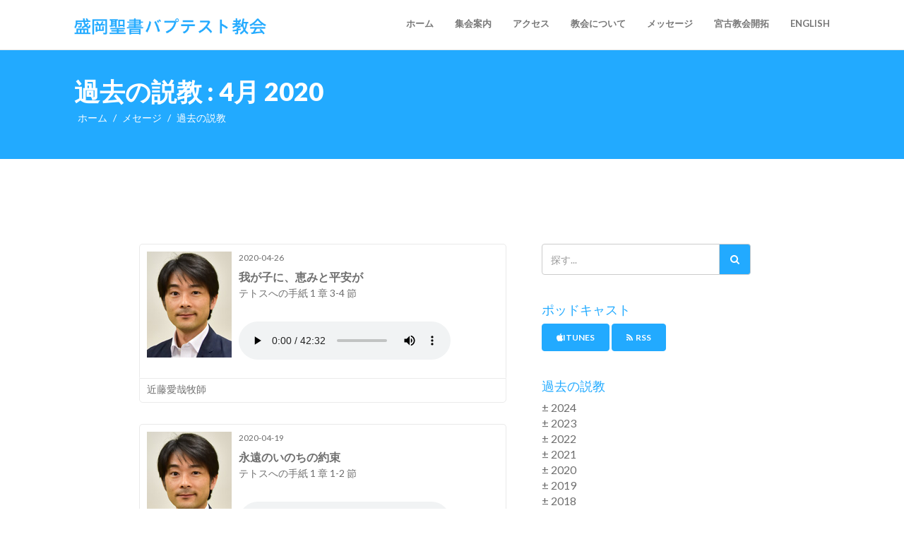

--- FILE ---
content_type: text/html; charset=UTF-8
request_url: http://morioka.cbi.jp/archives/?arc_year=2020&arc_month=04
body_size: 4845
content:
<!DOCTYPE html>
<html lang="en">
  <head>
    <base href="http://morioka.cbi.jp/" />
    <script src="js/jquery.min.js"></script>
    <script src="js/audioplayer.js"></script>
    <!-- Basic Page Needs
    ================================================== -->
    <meta charset="utf-8">
    <!--[if IE]><meta http-equiv="x-ua-compatible" content="IE=9" /><![endif]-->
    <meta name="viewport" content="width=device-width, initial-scale=1">
    <title>盛岡聖書バプテスト教会 - 過去の説教</title>
    <meta name="description" content="">
    <meta name="keywords" content="portfolio, agency, bootstrap theme, mobile responsive, template, personal">
    <meta name="author" content="ThemeForces.Com">
    
    <!-- Favicons
    ================================================== -->
    <link rel="shortcut icon" href="img/favicon.ico" type="image/x-icon">
    <link rel="apple-touch-icon" href="img/apple-touch-icon.png">
    <link rel="apple-touch-icon" sizes="72x72" href="img/apple-touch-icon-72x72.png">
    <link rel="apple-touch-icon" sizes="114x114" href="img/apple-touch-icon-114x114.png">

    <!-- Bootstrap -->
    <link rel="stylesheet" type="text/css"  href="css/bootstrap.css">
    <link rel="stylesheet" type="text/css" href="fonts/font-awesome/css/font-awesome.css">

    <!-- Nivo Lightbox
    ================================================== -->
    <link rel="stylesheet" href="css/nivo-lightbox.css" >
    <link rel="stylesheet" href="css/nivo_lightbox_themes/default/default.css">

    <!-- Slider
    ================================================== -->
    <link href="css/owl.carousel.css" rel="stylesheet" media="screen">
    <link href="css/owl.theme.css" rel="stylesheet" media="screen">

    <!-- Stylesheet
    ================================================== -->
    <link rel="stylesheet" type="text/css"  href="css/style.css">
    <link rel="stylesheet" type="text/css" href="css/responsive.css">

    <!-- Google Fonts
    ================================================== -->
    <link href='http://fonts.googleapis.com/css?family=Lato:100,300,400,700,900,100italic,300italic,400italic,700italic,900italic' rel='stylesheet' type='text/css'>

    <script type="text/javascript" src="js/modernizr.custom.js"></script>

    <!-- HTML5 shim and Respond.js for IE8 support of HTML5 elements and media queries -->
    <!-- WARNING: Respond.js doesn't work if you view the page via file:// -->
    <!--[if lt IE 9]>
      <script src="https://oss.maxcdn.com/html5shiv/3.7.2/html5shiv.min.js"></script>
      <script src="https://oss.maxcdn.com/respond/1.4.2/respond.min.js"></script>
    <![endif]-->
  </head>
  <body>

         <!-- Main Navigation 
    ================================================== -->
    <nav id="tf-menu" class="navbar navbar-default navbar-fixed-top">
        <div class="container">
            <!-- Brand and toggle get grouped for better mobile display -->
            <div class="navbar-header">
              <button type="button" class="navbar-toggle collapsed" data-toggle="collapse" data-target="#bs-example-navbar-collapse-1">
                <span class="sr-only">Toggle navigation</span>
                <span class="icon-bar"></span>
                <span class="icon-bar"></span>
                <span class="icon-bar"></span>
              </button>
              <a class="navbar-brand" href="#"><img src="img/logo.png" alt="..."></a>
            </div>

            <!-- Collect the nav links, forms, and other content for toggling -->
			
            <div class="collapse navbar-collapse" id="bs-example-navbar-collapse-1">
                <ul id="topnav" class="nav navbar-nav navbar-right">
                  <li><a href="index.php#tf-home" title="ホーム"  class="scroll">ホーム</a></li>
                 
<!-- rowTpl -->
 <li>
<a href="index.php#tf-集会案内" title="集会案内"  class="scroll">集会案内</a>

</li>
<!-- rowTpl -->
 <li>
<a href="index.php#tf-アクセス" title="アクセス"  class="scroll">アクセス</a>

</li>
<!-- rowTpl -->
 <li>
<a href="index.php#tf-教会について" title="教会について"  class="scroll">教会について</a>

</li>



                 
<!-- New Page rowTpl -->
 <li>
<a href="messages.html" title="メッセージ"  class="scroll">メッセージ</a>

</li>
<!-- New Page rowTpl -->
 <li>
<a href="miyako/" title="宮古教会開拓"  class="scroll">宮古教会開拓</a>

</li>
<!-- New Page rowTpl -->
 <li>
<a href="english.html" title="English"  class="scroll">English</a>

</li>


				
  
				
				</ul>
                
            </div><!-- /.navbar-collapse -->
        </div><!-- /.container-fluid -->
    </nav>

    <!-- Page Header
    ================================================== -->
    <div id="tf-header">
        <div class="container"> <!-- container -->
            <h1>過去の説教 : 4月 2020</h1>
            <ol class="breadcrumb">
                <li><a href="/">ホーム</a></li>
				<li><a href="messages.html">メセージ</a></li>
                <li><a class="active">過去の説教</a></li>
            </ol>
        </div><!-- end container -->
    </div>

    <!--  Blog Section
    ================================================== -->
    <div id="tf-blog" class="blog">


        <div id="blog-post"> <!-- fullwidth gray background -->
            <div class="container"><!-- container -->

                <div class="row"> <!-- row -->
                    <div class="col-md-6 col-md-offset-1"> <!-- Left Blogrol col 8 -->
						


 
                        <div class="post-wrap"> <!-- Post Wrapper -->
                            <div class="media post"> <!-- post wrap -->
                                <div class="media-left"> 
                                    <a href="21.01.03/20.04.26.html"> <!-- link to your post single page -->
                                      <img class="media-object" src="/img/profile/kondo.jpg" alt="..."> <!-- Your Post Image -->
                                    </a>
                                </div>
                                <div class="media-body">
                                    <p class="small">2020-04-26</p>
                                    <a href="21.01.03/20.04.26.html">
                                        <h5 class="media-heading"><strong>我が子に、恵みと平安が</strong></h5>
                                    </a>
                                    <p>テトスへの手紙 1 章 3-4 節</p>
                                    <br />
									<p><audio preload="metadata" controls>
										<source src="/voices/2020/20.04.26 mp3.mp3" />
										</audio>
									</p>
                                </div>
                            </div><!-- end post wrap -->
                            
                            <div class="post-meta"> <!-- Meta details -->
                                <ul class="list-inline metas pull-left"> <!-- post metas -->
                                    <li>近藤愛哉牧師</li> <!-- meta author -->
                                </ul>
                                
                            </div><!-- end Meta details --> 
                        </div><!-- end Post Wrapper -->
                        <div class="post-wrap"> <!-- Post Wrapper -->
                            <div class="media post"> <!-- post wrap -->
                                <div class="media-left"> 
                                    <a href="21.01.03/20.04.19.html"> <!-- link to your post single page -->
                                      <img class="media-object" src="/img/profile/kondo.jpg" alt="..."> <!-- Your Post Image -->
                                    </a>
                                </div>
                                <div class="media-body">
                                    <p class="small">2020-04-19</p>
                                    <a href="21.01.03/20.04.19.html">
                                        <h5 class="media-heading"><strong>永遠のいのちの約束</strong></h5>
                                    </a>
                                    <p>テトスへの手紙 1 章 1-2 節</p>
                                    <br />
									<p><audio preload="metadata" controls>
										<source src="/voices/2020/20.04.19 mp3.mp3" />
										</audio>
									</p>
                                </div>
                            </div><!-- end post wrap -->
                            
                            <div class="post-meta"> <!-- Meta details -->
                                <ul class="list-inline metas pull-left"> <!-- post metas -->
                                    <li>近藤愛哉牧師</li> <!-- meta author -->
                                </ul>
                                
                            </div><!-- end Meta details --> 
                        </div><!-- end Post Wrapper -->
                        <div class="post-wrap"> <!-- Post Wrapper -->
                            <div class="media post"> <!-- post wrap -->
                                <div class="media-left"> 
                                    <a href="21.01.03/20.04.12.html"> <!-- link to your post single page -->
                                      <img class="media-object" src="/img/profile/kondo.jpg" alt="..."> <!-- Your Post Image -->
                                    </a>
                                </div>
                                <div class="media-body">
                                    <p class="small">2020-04-12</p>
                                    <a href="21.01.03/20.04.12.html">
                                        <h5 class="media-heading"><strong>あの方はよみがえられました</strong></h5>
                                    </a>
                                    <p>マルコの福音書 16 章 1-8 節</p>
                                    <br />
									<p><audio preload="metadata" controls>
										<source src="/voices/2020/20.04.12 mp3.mp3" />
										</audio>
									</p>
                                </div>
                            </div><!-- end post wrap -->
                            
                            <div class="post-meta"> <!-- Meta details -->
                                <ul class="list-inline metas pull-left"> <!-- post metas -->
                                    <li>近藤愛哉牧師</li> <!-- meta author -->
                                </ul>
                                
                            </div><!-- end Meta details --> 
                        </div><!-- end Post Wrapper -->
                        <div class="post-wrap"> <!-- Post Wrapper -->
                            <div class="media post"> <!-- post wrap -->
                                <div class="media-left"> 
                                    <a href="21.01.03/20.04.05.html"> <!-- link to your post single page -->
                                      <img class="media-object" src="/img/profile/kondo.jpg" alt="..."> <!-- Your Post Image -->
                                    </a>
                                </div>
                                <div class="media-body">
                                    <p class="small">2020-04-05</p>
                                    <a href="21.01.03/20.04.05.html">
                                        <h5 class="media-heading"><strong>これはわたしのからだです</strong></h5>
                                    </a>
                                    <p>マルコの福音書 14 章 22-26 節</p>
                                    <br />
									<p><audio preload="metadata" controls>
										<source src="/voices/2020/20.04.05 mp3.mp3" />
										</audio>
									</p>
                                </div>
                            </div><!-- end post wrap -->
                            
                            <div class="post-meta"> <!-- Meta details -->
                                <ul class="list-inline metas pull-left"> <!-- post metas -->
                                    <li>近藤愛哉牧師</li> <!-- meta author -->
                                </ul>
                                
                            </div><!-- end Meta details --> 
                        </div><!-- end Post Wrapper -->     

                    </div> <!-- end Left content col 8 -->

                    <div class="col-md-4"> <!-- Blog Sidebar -->
                                              <div class="sidebar">

                                    <form class="search-blog" action="89.html" method="POST">
<div class="widget search"> <!-- Search Widget -->
<div class="input-group">

    <input class="search-field form-control" type="text" name="search" placeholder="探す..." value="" />
<span class="input-group-btn">
    <button class="search-button btn btn-default" type="submit"><span class="fa fa-search"></span></button>
</span>

</div><!-- /input-group -->
</div> <!-- end Search Widget -->
</form>


                            <div class="widget archive"> <!-- Archive Widget -->
                                <h4 class="text-uppercase">ポッドキャスト</h4>
                             <p><a href="pcast://morioka.cbi.jp/index.php?id=32" class="btn btn-primary tf-btn color"><i class="fa fa-apple" aria-hidden="true"></i>iTunes</a>
                                <a href="podcast.xml" target="_blank" class="btn btn-primary tf-btn color"><i class="fa fa-rss" aria-hidden="true"></i> RSS</a>
                             </p>
                             <br />


                                <h4 class="text-uppercase">過去の説教</h4>
								 
                                 <ul class="arc-head" id="collapseyears">
                                
<li class="arc-year-group-row">2024
        <ul class="arc-group">
            <li class="arc-row"><a href="archives/?arc_year=2024&amp;arc_month=02"> 2月 <span>(4)</span></a></li>
<li class="arc-row"><a href="archives/?arc_year=2024&amp;arc_month=01"> 1月 <span>(1)</span></a></li>
        </ul>
    </li>


<li class="arc-year-group-row">2023
        <ul class="arc-group">
            <li class="arc-row"><a href="archives/?arc_year=2023&amp;arc_month=09"> 9月 <span>(1)</span></a></li>
<li class="arc-row"><a href="archives/?arc_year=2023&amp;arc_month=08"> 8月 <span>(3)</span></a></li>
<li class="arc-row"><a href="archives/?arc_year=2023&amp;arc_month=07"> 7月 <span>(5)</span></a></li>
<li class="arc-row"><a href="archives/?arc_year=2023&amp;arc_month=04"> 4月 <span>(3)</span></a></li>
<li class="arc-row"><a href="archives/?arc_year=2023&amp;arc_month=03"> 3月 <span>(4)</span></a></li>
        </ul>
    </li>


<li class="arc-year-group-row">2022
        <ul class="arc-group">
            <li class="arc-row"><a href="archives/?arc_year=2022&amp;arc_month=12">12月 <span>(3)</span></a></li>
<li class="arc-row"><a href="archives/?arc_year=2022&amp;arc_month=11">11月 <span>(1)</span></a></li>
<li class="arc-row"><a href="archives/?arc_year=2022&amp;arc_month=09"> 9月 <span>(1)</span></a></li>
<li class="arc-row"><a href="archives/?arc_year=2022&amp;arc_month=08"> 8月 <span>(1)</span></a></li>
<li class="arc-row"><a href="archives/?arc_year=2022&amp;arc_month=07"> 7月 <span>(2)</span></a></li>
<li class="arc-row"><a href="archives/?arc_year=2022&amp;arc_month=06"> 6月 <span>(3)</span></a></li>
<li class="arc-row"><a href="archives/?arc_year=2022&amp;arc_month=05"> 5月 <span>(4)</span></a></li>
<li class="arc-row"><a href="archives/?arc_year=2022&amp;arc_month=04"> 4月 <span>(2)</span></a></li>
<li class="arc-row"><a href="archives/?arc_year=2022&amp;arc_month=03"> 3月 <span>(4)</span></a></li>
<li class="arc-row"><a href="archives/?arc_year=2022&amp;arc_month=02"> 2月 <span>(1)</span></a></li>
<li class="arc-row"><a href="archives/?arc_year=2022&amp;arc_month=01"> 1月 <span>(2)</span></a></li>
        </ul>
    </li>


<li class="arc-year-group-row">2021
        <ul class="arc-group">
            <li class="arc-row"><a href="archives/?arc_year=2021&amp;arc_month=12">12月 <span>(2)</span></a></li>
<li class="arc-row"><a href="archives/?arc_year=2021&amp;arc_month=11">11月 <span>(2)</span></a></li>
<li class="arc-row"><a href="archives/?arc_year=2021&amp;arc_month=10">10月 <span>(3)</span></a></li>
<li class="arc-row"><a href="archives/?arc_year=2021&amp;arc_month=09"> 9月 <span>(4)</span></a></li>
<li class="arc-row"><a href="archives/?arc_year=2021&amp;arc_month=08"> 8月 <span>(4)</span></a></li>
<li class="arc-row"><a href="archives/?arc_year=2021&amp;arc_month=07"> 7月 <span>(4)</span></a></li>
<li class="arc-row"><a href="archives/?arc_year=2021&amp;arc_month=06"> 6月 <span>(3)</span></a></li>
<li class="arc-row"><a href="archives/?arc_year=2021&amp;arc_month=05"> 5月 <span>(3)</span></a></li>
<li class="arc-row"><a href="archives/?arc_year=2021&amp;arc_month=04"> 4月 <span>(3)</span></a></li>
<li class="arc-row"><a href="archives/?arc_year=2021&amp;arc_month=03"> 3月 <span>(3)</span></a></li>
<li class="arc-row"><a href="archives/?arc_year=2021&amp;arc_month=02"> 2月 <span>(4)</span></a></li>
<li class="arc-row"><a href="archives/?arc_year=2021&amp;arc_month=01"> 1月 <span>(5)</span></a></li>
        </ul>
    </li>


<li class="arc-year-group-row">2020
        <ul class="arc-group">
            <li class="arc-row"><a href="archives/?arc_year=2020&amp;arc_month=12">12月 <span>(2)</span></a></li>
<li class="arc-row"><a href="archives/?arc_year=2020&amp;arc_month=11">11月 <span>(4)</span></a></li>
<li class="arc-row"><a href="archives/?arc_year=2020&amp;arc_month=10">10月 <span>(4)</span></a></li>
<li class="arc-row"><a href="archives/?arc_year=2020&amp;arc_month=09"> 9月 <span>(4)</span></a></li>
<li class="arc-row"><a href="archives/?arc_year=2020&amp;arc_month=08"> 8月 <span>(5)</span></a></li>
<li class="arc-row"><a href="archives/?arc_year=2020&amp;arc_month=07"> 7月 <span>(4)</span></a></li>
<li class="arc-row"><a href="archives/?arc_year=2020&amp;arc_month=06"> 6月 <span>(4)</span></a></li>
<li class="arc-row"><a href="archives/?arc_year=2020&amp;arc_month=05"> 5月 <span>(1)</span></a></li>
<li class="arc-row"><a href="archives/?arc_year=2020&amp;arc_month=04"> 4月 <span>(4)</span></a></li>
<li class="arc-row"><a href="archives/?arc_year=2020&amp;arc_month=03"> 3月 <span>(4)</span></a></li>
<li class="arc-row"><a href="archives/?arc_year=2020&amp;arc_month=02"> 2月 <span>(4)</span></a></li>
<li class="arc-row"><a href="archives/?arc_year=2020&amp;arc_month=01"> 1月 <span>(3)</span></a></li>
        </ul>
    </li>


<li class="arc-year-group-row">2019
        <ul class="arc-group">
            <li class="arc-row"><a href="archives/?arc_year=2019&amp;arc_month=12">12月 <span>(4)</span></a></li>
<li class="arc-row"><a href="archives/?arc_year=2019&amp;arc_month=11">11月 <span>(4)</span></a></li>
<li class="arc-row"><a href="archives/?arc_year=2019&amp;arc_month=10">10月 <span>(4)</span></a></li>
<li class="arc-row"><a href="archives/?arc_year=2019&amp;arc_month=09"> 9月 <span>(5)</span></a></li>
<li class="arc-row"><a href="archives/?arc_year=2019&amp;arc_month=08"> 8月 <span>(4)</span></a></li>
<li class="arc-row"><a href="archives/?arc_year=2019&amp;arc_month=07"> 7月 <span>(4)</span></a></li>
<li class="arc-row"><a href="archives/?arc_year=2019&amp;arc_month=06"> 6月 <span>(3)</span></a></li>
<li class="arc-row"><a href="archives/?arc_year=2019&amp;arc_month=05"> 5月 <span>(3)</span></a></li>
<li class="arc-row"><a href="archives/?arc_year=2019&amp;arc_month=04"> 4月 <span>(1)</span></a></li>
<li class="arc-row"><a href="archives/?arc_year=2019&amp;arc_month=03"> 3月 <span>(5)</span></a></li>
<li class="arc-row"><a href="archives/?arc_year=2019&amp;arc_month=02"> 2月 <span>(3)</span></a></li>
<li class="arc-row"><a href="archives/?arc_year=2019&amp;arc_month=01"> 1月 <span>(3)</span></a></li>
        </ul>
    </li>


<li class="arc-year-group-row">2018
        <ul class="arc-group">
            <li class="arc-row"><a href="archives/?arc_year=2018&amp;arc_month=12">12月 <span>(5)</span></a></li>
<li class="arc-row"><a href="archives/?arc_year=2018&amp;arc_month=11">11月 <span>(4)</span></a></li>
<li class="arc-row"><a href="archives/?arc_year=2018&amp;arc_month=10">10月 <span>(4)</span></a></li>
<li class="arc-row"><a href="archives/?arc_year=2018&amp;arc_month=09"> 9月 <span>(4)</span></a></li>
<li class="arc-row"><a href="archives/?arc_year=2018&amp;arc_month=08"> 8月 <span>(3)</span></a></li>
<li class="arc-row"><a href="archives/?arc_year=2018&amp;arc_month=07"> 7月 <span>(3)</span></a></li>
<li class="arc-row"><a href="archives/?arc_year=2018&amp;arc_month=06"> 6月 <span>(4)</span></a></li>
<li class="arc-row"><a href="archives/?arc_year=2018&amp;arc_month=05"> 5月 <span>(2)</span></a></li>
<li class="arc-row"><a href="archives/?arc_year=2018&amp;arc_month=04"> 4月 <span>(4)</span></a></li>
<li class="arc-row"><a href="archives/?arc_year=2018&amp;arc_month=03"> 3月 <span>(2)</span></a></li>
<li class="arc-row"><a href="archives/?arc_year=2018&amp;arc_month=02"> 2月 <span>(1)</span></a></li>
<li class="arc-row"><a href="archives/?arc_year=2018&amp;arc_month=01"> 1月 <span>(3)</span></a></li>
        </ul>
    </li>


<li class="arc-year-group-row">2017
        <ul class="arc-group">
            <li class="arc-row"><a href="archives/?arc_year=2017&amp;arc_month=12">12月 <span>(3)</span></a></li>
<li class="arc-row"><a href="archives/?arc_year=2017&amp;arc_month=11">11月 <span>(4)</span></a></li>
<li class="arc-row"><a href="archives/?arc_year=2017&amp;arc_month=10">10月 <span>(5)</span></a></li>
<li class="arc-row"><a href="archives/?arc_year=2017&amp;arc_month=09"> 9月 <span>(4)</span></a></li>
<li class="arc-row"><a href="archives/?arc_year=2017&amp;arc_month=08"> 8月 <span>(4)</span></a></li>
<li class="arc-row"><a href="archives/?arc_year=2017&amp;arc_month=07"> 7月 <span>(5)</span></a></li>
<li class="arc-row"><a href="archives/?arc_year=2017&amp;arc_month=06"> 6月 <span>(2)</span></a></li>
<li class="arc-row"><a href="archives/?arc_year=2017&amp;arc_month=05"> 5月 <span>(4)</span></a></li>
<li class="arc-row"><a href="archives/?arc_year=2017&amp;arc_month=04"> 4月 <span>(5)</span></a></li>
<li class="arc-row"><a href="archives/?arc_year=2017&amp;arc_month=03"> 3月 <span>(4)</span></a></li>
<li class="arc-row"><a href="archives/?arc_year=2017&amp;arc_month=02"> 2月 <span>(4)</span></a></li>
<li class="arc-row"><a href="archives/?arc_year=2017&amp;arc_month=01"> 1月 <span>(4)</span></a></li>
        </ul>
    </li>


<li class="arc-year-group-row">2016
        <ul class="arc-group">
            <li class="arc-row"><a href="archives/?arc_year=2016&amp;arc_month=12">12月 <span>(4)</span></a></li>
<li class="arc-row"><a href="archives/?arc_year=2016&amp;arc_month=11">11月 <span>(4)</span></a></li>
<li class="arc-row"><a href="archives/?arc_year=2016&amp;arc_month=10">10月 <span>(5)</span></a></li>
<li class="arc-row"><a href="archives/?arc_year=2016&amp;arc_month=09"> 9月 <span>(4)</span></a></li>
<li class="arc-row"><a href="archives/?arc_year=2016&amp;arc_month=08"> 8月 <span>(4)</span></a></li>
<li class="arc-row"><a href="archives/?arc_year=2016&amp;arc_month=07"> 7月 <span>(5)</span></a></li>
<li class="arc-row"><a href="archives/?arc_year=2016&amp;arc_month=06"> 6月 <span>(4)</span></a></li>
<li class="arc-row"><a href="archives/?arc_year=2016&amp;arc_month=05"> 5月 <span>(5)</span></a></li>
<li class="arc-row"><a href="archives/?arc_year=2016&amp;arc_month=04"> 4月 <span>(4)</span></a></li>
<li class="arc-row"><a href="archives/?arc_year=2016&amp;arc_month=03"> 3月 <span>(4)</span></a></li>
<li class="arc-row"><a href="archives/?arc_year=2016&amp;arc_month=02"> 2月 <span>(4)</span></a></li>
<li class="arc-row"><a href="archives/?arc_year=2016&amp;arc_month=01"> 1月 <span>(5)</span></a></li>
        </ul>
    </li>


<li class="arc-year-group-row">2015
        <ul class="arc-group">
            <li class="arc-row"><a href="archives/?arc_year=2015&amp;arc_month=12">12月 <span>(1)</span></a></li>
        </ul>
    </li>

                                 </ul>
                                 <ul class="list-unstyled bullet-lists">
                                
<li class="first"><a href="archives2/42.html" title="2015年度" >2015年度</a></li>
<li><a href="archives2/43.html" title="2014年度" >2014年度</a></li>
<li><a href="archives2/44.html" title="2013年度" >2013年度</a></li>
<li><a href="archives2/45.html" title="2012年度" >2012年度</a></li>
<li><a href="archives2/46.html" title="2011年度" >2011年度</a></li>
<li><a href="archives2/47.html" title="2010年度" >2010年度</a></li>
<li><a href="archives2/48.html" title="2009年度" >2009年度</a></li>
<li class="last"><a href="archives2/49.html" title="2008年度" >2008年度</a></li>



 								</ul>
                            </div>



                        </div>
                    </div><!-- end right content col 4 -->

                </div>
                       
            </div><!-- end container -->
        </div> <!-- end fullwidth gray background -->
    </div>

    <!-- Footer 
    ================================================== -->
  
    
    <div id="tf-footer">
        <div class="container"><!-- container -->
            <p class="pull-left">© 2015 ethanol. All rights reserved. Theme by Rudhi Sasmito.</p> <!-- copyright text here-->
            <ul class="list-inline social pull-right">
                <li><a href="https://www.facebook.com/moriokasbk/"><i class="fab fa-facebook"></i></a></li> <!-- Change # With your FB Link -->

            </ul>
        </div><!-- end container -->
    </div>

    


    <!-- jQuery (necessary for Bootstrap's JavaScript plugins) -->
    <script src="https://ajax.googleapis.com/ajax/libs/jquery/1.11.1/jquery.min.js"></script>
    <script type="text/javascript" src="js/jquery.1.11.1.js"></script>
    <!-- Include all compiled plugins (below), or include individual files as needed -->
    <script type="text/javascript" src="js/bootstrap.js"></script>






    <!-- Javascripts
    ================================================== -->
    <script type="text/javascript" src="js/main.js"></script>

<script type="text/javascript" src="js/listCollapse.js"></script>
<script type="text/javascript">
window.onload = function () {

  //choose one of these options

  //option 1 - no auto-child-collapse
  //compactMenu('collapseyears',false,'&plusmn; ');

  //option 2 - auto-child-collapse
  compactMenu('collapseyears',true,'&plusmn; ');

}
</script>

  </body>
</html>

--- FILE ---
content_type: text/css
request_url: http://morioka.cbi.jp/css/responsive.css
body_size: 1210
content:
/* iPads (portrait and landscape) ----------- */
@media (max-width: 768px) {
	body{ overflow-x: hidden;}
    .navbar-header {
        float: none;
    }
    .navbar-toggle {
        display: block;
    }
    .navbar-collapse {
        border-top: 1px solid transparent;
        box-shadow: inset 0 1px 0 rgba(255,255,255,0.1);
    }
    .navbar-collapse.collapse {
        display: none !important;
    }
    .navbar-fixed-top .navbar-collapse, 
    .navbar-fixed-bottom .navbar-collapse {
	  max-height: 420px;
	  text-align: center;
	}
	.gray-bg .vline {
	    left: 11%;
	}
	.navbar-right {
	    float: none !important;
	    margin-right: -15px;
	}
    .navbar-nav {
        float: center !important;
        margin: 7.5px -15px;
    }
    .navbar-nav>li {
        float: none;
    }
    .navbar-nav>li>a {
        padding-top: 10px;
        padding-bottom: 10px;
    }
    .navbar-text {
        float: none;
        margin: 15px 0;
    }
    .navbar-collapse.collapse.in {display: block!important;}
    .collapsing {overflow: hidden!important; }
    .navbar-nav {margin: 0 -15px;}
    .navbar-nav .open .dropdown-menu > li > a, .navbar-nav .open .dropdown-menu .dropdown-header {
        padding: 10px 15px 10px 25px;
    }
    .price.panel-default {
	    margin: 40px;
	}
	.price.featured.panel-default {
	    margin: 40px;
	}
	.content-heading{ margin-top: 80px;}
	.ipad-wrapper .app-wrap {left: 22%;}
	#tf-home.app .content-heading.text-left{text-align: center;}
	#itemsWorkTwo .box .hover-text i.fa {
	    top: 0%;
	}
}
@media (max-width: 768px) {
	#tf-home.slider .content-heading {
    	margin-top: 30px;
	}
	#tf-home.slider h1 {
	    color: #FC3;
	    font-size: 28px;
	}
	.slider .content-heading p.lead { margin-bottom: 20px; }
	.slider .carousel-indicators { bottom: 30px; }
}
@media (max-width: 603px) { 
	.slider a.goto-btn { display: none;}
	.ipad-wrapper .app-wrap {left: 16%;}
	#tf-footer .pull-left,
    #tf-footer .pull-right {
	    float: none !important;
	    text-align: center;
	}
}

@media (max-width: 460px) {
	.gray-bg .vline {
	    left: 15%;
	}
	.meta-detail { display: none; }
    h1 { font-size: 34px;}
    #tf-home.slider h1 { font-size: 26px;}
    p.lead { display: none;}
    .slider .carousel-indicators { bottom: 0px; }
    .ipad-wrapper .app-wrap {left: 3%;}
}
@media (max-width: 360px) { 
	#tf-services,
	#tf-pricing,
	.section-header,
	.about-right-content,
	#tf-features, 
	#feature,
	#tf-works,
	#tf-blog,
	#tf-contact {
	  padding: 20px 0;
	}
	p{ font-size: 12px}
	h2{ font-size: 20px;}
	h4{ line-height: 20px;}
	ul.list-inline.cat > li{  margin-bottom: 20px;}
	.gray-bg .vline { left: 20%;}
	.post-meta {min-height: 50px;}
	.price.panel-default {
	    margin: 20px;
	}
	.price.featured.panel-default {
	    margin: 20px;
	}
	h1 {font-size: 26px}
	#tf-home.slider{ display: none;}
	#tf-intro.slider{ margin-top: 70px !important}
	.ipad-wrapper .app-wrap {display: none;}
	a.goto-btn {
	    margin-right: auto;
	    margin: 0 10px;
	}
	a.goto-btn {
	    display: inline-block;
	}
	.blog .post-meta {min-height: 55px;}
}
@media (max-width: 320px) { 
	.post-wrap .post .media-body p {display: none;}
	.gray-bg .vline { left: 25%;}
	.nav.nav-pills > li > a { font-size: 11px;}
	ul.features li span.fa {
	    font-size: 30px;
	    margin-top: 2px;
	}
	.post-tab .nav-tabs > li > a {
	    padding: 5px 10px;
	}
}

--- FILE ---
content_type: application/javascript
request_url: http://morioka.cbi.jp/js/listCollapse.js
body_size: 4019
content:
/***************************************************************************************
        Nested list collapsing script written by Mark Wilton-Jones - 21/11/2003
Version 2.3.0 - this script takes existing HTML nested UL or OL lists, and collapses them
            Updated 13/02/2004 to allow links in root of expanding branch
                  Updated 09/09/2004 to allow state to be saved
          Updated 07/10/2004 to allow page address links to be highlighted
Updated 28/11/2004 to allow you to force expand/collapse links to use just the extraHTML
Updated 23/09/2006 to add expandCollapseAll and to allow selfLink to locate custom links
****************************************************************************************

Please see http://www.howtocreate.co.uk/jslibs/ for details and a demo of this script
Please see http://www.howtocreate.co.uk/jslibs/termsOfUse.html for terms of use
_________________________________________________________________________

You can put as many lists on the page as you like, each list may have a different format.

To use:
_________________________________________________________________________

Inbetween the <head> tags, put:

	<script src="PATH TO SCRIPT/listCollapse.js" type="text/javascript" language="javascript1.2"></script>
_________________________________________________________________________

Define the HTML. Note that to correctly nest lists, child OLs or ULs should be children of an LI element,
not direct descendents of their parent OL/UL. The text used to expand the branch should be written
between the <li> tag and the <UL/OL/A> tag, and should only contain HTML that is permitted inside an 'A'
element. Note; Opera 7 will lose any style attributes you define in this text - use classes instead.

<ul id="someID">
	<li>Book 1
		<ul>
			<li><a href="someHref">Chapter 1</a></li>
			<li><a href="someHref">Chapter 2</a></li>
		</ul>
	</li>
	<li><a href="elsewhere.html">Book 2</a>
		<ul>
			<li><a href="someHref">Chapter 1</a></li>
			<li><a href="someHref">Chapter 2</a></li>
		</ul>
	</li>
	<li>Book 3
		<ul>
			<li><a href="someHref">Chapter 1</a></li>
			<li>Cha<span class="doMore">pt</span>er 2
				<ul>
					<li><a href="someHref">Sub 1</a></li>
					<li><a href="someHref">Sub 2</a></li>
				</ul>
			</li>
		</ul>
	</li>
</ul>
________________________________________________________________________
Now you need to trigger the collapsing, using <body onload, window.onload or by putting the collapse
commands in a script just before the </body> tag. If using either onload technique, you must not use
any other scripts that rely on the onload event.

compactMenu(theRootID,shouldAutoCollapse,extraHTML[,useMinimalLink]);
  oID = string: ID of root nest element, must be a UL or OL; this will not be collapsed, but any child
  UL/OLs will be (note, if the root nest element is a UL, all child lists should be ULs - the same is
  true for OLs; if the root nest element is OL, all child lists should be OLs)
  shouldAutoCollapse = bool: auto-collapse unused branches
  extraHTML = string: HTML to insert to collapsible branches - usually '&plusmn; '
  useMinimalLink = bool: normally the expand/collapse link will use both extraHTML and the original list
  item text - if the list item text is already a link, this will not be included - set this option to
  true to force the script to use only the extraHTML as the link, even if the rest of the list item is
  not a link - this option will only be respected if you also provide some extraHTML

eg 1.
<body onload="compactMenu('someID',true,'&plusmn; ');">

eg 2.
<script type="text/javascript" language="javascript1.2"><!--
window.onload = function () { compactMenu('someID',false,'&plusmn; '); }
//--></script>

eg 3.
<script type="text/javascript" language="javascript1.2"><!--
compactMenu('someID',true,'&plusmn; ');
//--></script>
</body>

stateToFromStr(theRootID);
  oID = string: ID of root nest element, must be a UL or OL; returns a string representing all expanding
  branches - can be used with my cookie script to save state when unloading the page
stateToFromStr(theRootID,stringRepresentation);
  oID = string: ID of root nest element, must be a UL or OL;
  stringRepresentation = string: string representation of expanded branches, as created above
  must be called _after_ collapsing the list - values can be recovered from cookies using my cookie script
note: this facility will not be able to take changes in the list structure into account - use session cookies
or short-term cookies to avoid longer term structure change problems

selfLink(theRootID,newClass,shouldExpandBranch[,linkHref]);
  theRootID = string: ID of root nest element, must be a UL or OL;
  newClass = string: new class name to add to any existing class names
  shouldExpandBranch = bool: expand branches to show the first matching link
  linkHref = string: by default, it will try to locate links to the current page address - you can
  override that here by giving a specific address that it should look for.
  Allows you to highlight links to the current page that appear in the list
  must be called _after_ collapsing the list
  address hash and port are not included in the comparison - links containing href="#" are always ignored

expandCollapseAll(theRootID,shouldExpand);
  theRootID = string: ID of root nest element, must be a UL or OL that has been collapsed using compactMenu
  shouldExpand = bool: says if it should expand all branches (true) or collapse all branches (false)
  Expands/collapses all branches in a collapsed list. Must not be used with auto-collapsing lists.

My cookie script is available on http://www.howtocreate.co.uk/jslibs/
	<body onload="compactMenu('someID',true,'&plusmn; ');stateToFromStr(theRootID,retrieveCookie('menuState'));"
	onunload="setCookie('menuState',stateToFromStr(theRootID),31536000);">
____________________________________________________________________________________________________*/
var openLists = [], oIcount = 0;
function compactMenu(oID,oAutoCol,oPlMn,oMinimalLink) {
	if( !document.getElementsByTagName || !document.childNodes || !document.createElement ) { return; }
	var baseElement = document.getElementById( oID ); if( !baseElement ) { return; }
	compactChildren( baseElement, 0, oID, oAutoCol, oPlMn, baseElement.tagName.toUpperCase(), oMinimalLink && oPlMn );
}
function compactChildren( oOb, oLev, oBsID, oCol, oPM, oT, oML ) {
	if( !oLev ) { oBsID = escape(oBsID); if( oCol ) { openLists[oBsID] = []; } }
	for( var x = 0, y = oOb.childNodes; x < y.length; x++ ) { if( y[x].tagName ) {
		//for each immediate LI child
		var theNextUL = y[x].getElementsByTagName( oT )[0];
		if( theNextUL ) {
			//collapse the first UL/OL child
			theNextUL.style.display = 'none';
			//create a link for expanding/collapsing
			var newLink = document.createElement('A');
			newLink.setAttribute( 'href', '#' );
			newLink.onclick = new Function( 'clickSmack(this,' + oLev + ',\'' + oBsID + '\',' + oCol + ',\'' + escape(oT) + '\');return false;' );
			//wrap everything upto the child U/OL in the link
			if( oML ) { var theHTML = ''; } else {
				var theT = y[x].innerHTML.toUpperCase().indexOf('<'+oT);
				var theA = y[x].innerHTML.toUpperCase().indexOf('<A');
				var theHTML = y[x].innerHTML.substr(0, ( theA + 1 && theA < theT ) ? theA : theT );
				while( !y[x].childNodes[0].tagName || ( y[x].childNodes[0].tagName.toUpperCase() != oT && y[x].childNodes[0].tagName.toUpperCase() != 'A' ) ) {
					y[x].removeChild( y[x].childNodes[0] ); }
			}
			y[x].insertBefore(newLink,y[x].childNodes[0]);
			y[x].childNodes[0].innerHTML = oPM + theHTML.replace(/^\s*|\s*$/g,'');
			theNextUL.MWJuniqueID = oIcount++;
			compactChildren( theNextUL, oLev + 1, oBsID, oCol, oPM, oT, oML );
} } } }
function clickSmack( oThisOb, oLevel, oBsID, oCol, oT ) {
	if( oThisOb.blur ) { oThisOb.blur(); }
	oThisOb = oThisOb.parentNode.getElementsByTagName( unescape(oT) )[0];
	if( oCol ) {
		for( var x = openLists[oBsID].length - 1; x >= oLevel; x-=1 ) { if( openLists[oBsID][x] ) {
			openLists[oBsID][x].style.display = 'none'; if( oLevel != x ) { openLists[oBsID][x] = null; }
		} }
		if( oThisOb == openLists[oBsID][oLevel] ) { openLists[oBsID][oLevel] = null; }
		else { oThisOb.style.display = 'block'; openLists[oBsID][oLevel] = oThisOb; }
	} else { oThisOb.style.display = ( oThisOb.style.display == 'block' ) ? 'none' : 'block'; }
}
function stateToFromStr(oID,oFStr) {
	if( !document.getElementsByTagName || !document.childNodes || !document.createElement ) { return ''; }
	var baseElement = document.getElementById( oID ); if( !baseElement ) { return ''; }
	if( !oFStr && typeof(oFStr) != 'undefined' ) { return ''; } if( oFStr ) { oFStr = oFStr.split(':'); }
	for( var oStr = '', l = baseElement.getElementsByTagName(baseElement.tagName), x = 0; l[x]; x++ ) {
		if( oFStr && MWJisInTheArray( l[x].MWJuniqueID, oFStr ) && l[x].style.display == 'none' ) { l[x].parentNode.getElementsByTagName('a')[0].onclick(); }
		else if( l[x].style.display != 'none' ) { oStr += (oStr?':':'') + l[x].MWJuniqueID; }
	}
	return oStr;
}
function MWJisInTheArray(oNeed,oHay) { for( var i = 0; i < oHay.length; i++ ) { if( oNeed == oHay[i] ) { return true; } } return false; }
function selfLink(oRootElement,oClass,oExpand,oLink) {
	var tmpLink;
	if(!document.getElementsByTagName||!document.childNodes) { return; }
	oRootElement = document.getElementById(oRootElement);
	if( oLink ) {
		tmpLink = document.createElement('a');
		tmpLink.setAttribute('href',oLink);
	}
	for( var x = 0, y = oRootElement.getElementsByTagName('a'); y[x]; x++ ) {
		if( y[x].getAttribute('href') && !y[x].href.match(/#$/) && getRealAddress(y[x]) == getRealAddress(oLink?tmpLink:location) ) {
			y[x].className = (y[x].className?(y[x].className+' '):'') + oClass;
			if( oExpand ) {
				oExpand = false;
				for( var oEl = y[x].parentNode, ulStr = ''; oEl != oRootElement && oEl != document.body; oEl = oEl.parentNode ) {
					if( oEl.tagName && oEl.tagName == oRootElement.tagName ) { ulStr = oEl.MWJuniqueID + (ulStr?(':'+ulStr):''); } }
				stateToFromStr(oRootElement.id,ulStr);
} } } }
function getRealAddress(oOb) { return oOb.protocol + ( ( oOb.protocol.indexOf( ':' ) + 1 ) ? '' : ':' ) + oOb.hostname + ( ( typeof(oOb.pathname) == typeof(' ') && oOb.pathname.indexOf('/') != 0 ) ? '/' : '' ) + oOb.pathname + oOb.search; }
function expandCollapseAll(oElID,oState) {
	if(!document.getElementsByTagName||!document.childNodes) { return; }
	var oEl = document.getElementById(oElID);
	var oT = oEl.tagName;
	var oULs = oEl.getElementsByTagName(oT);
	for( var i = 0, oLnk; i < oULs.length; i++ ) {
		if( typeof(oULs[i].MWJuniqueID) != 'undefined' ) {
			oLnk = oULs[i].parentNode.getElementsByTagName( 'a' )[0];
			if( oLnk && ( ( oState && oULs[i].style.display == 'none' ) || ( !oState && oULs[i].style.display != 'none' ) ) ) {
				oLnk.onclick();
} } } }